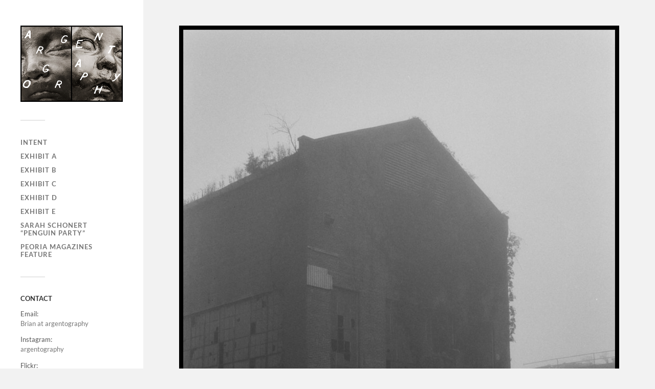

--- FILE ---
content_type: text/html; charset=UTF-8
request_url: https://www.argentography.com/2018/02/07/wayward-traveler/
body_size: 8250
content:
<!DOCTYPE html>

<html class="no-js" lang="en-US">

	<head profile="http://gmpg.org/xfn/11">
		
		<meta http-equiv="Content-Type" content="text/html; charset=UTF-8" />
		<meta name="viewport" content="width=device-width, initial-scale=1.0, maximum-scale=1.0, user-scalable=no" >
		 
		<title>Wayward Traveler &#8211; Argentography</title>
<meta name='robots' content='max-image-preview:large' />
<script>document.documentElement.className = document.documentElement.className.replace("no-js","js");</script>
<link rel="alternate" type="application/rss+xml" title="Argentography &raquo; Feed" href="https://www.argentography.com/feed/" />
<link rel="alternate" type="application/rss+xml" title="Argentography &raquo; Comments Feed" href="https://www.argentography.com/comments/feed/" />
<link rel="alternate" type="application/rss+xml" title="Argentography &raquo; Wayward Traveler Comments Feed" href="https://www.argentography.com/2018/02/07/wayward-traveler/feed/" />
<link rel="alternate" title="oEmbed (JSON)" type="application/json+oembed" href="https://www.argentography.com/wp-json/oembed/1.0/embed?url=https%3A%2F%2Fwww.argentography.com%2F2018%2F02%2F07%2Fwayward-traveler%2F" />
<link rel="alternate" title="oEmbed (XML)" type="text/xml+oembed" href="https://www.argentography.com/wp-json/oembed/1.0/embed?url=https%3A%2F%2Fwww.argentography.com%2F2018%2F02%2F07%2Fwayward-traveler%2F&#038;format=xml" />
<style id='wp-img-auto-sizes-contain-inline-css' type='text/css'>
img:is([sizes=auto i],[sizes^="auto," i]){contain-intrinsic-size:3000px 1500px}
/*# sourceURL=wp-img-auto-sizes-contain-inline-css */
</style>
<style id='wp-emoji-styles-inline-css' type='text/css'>

	img.wp-smiley, img.emoji {
		display: inline !important;
		border: none !important;
		box-shadow: none !important;
		height: 1em !important;
		width: 1em !important;
		margin: 0 0.07em !important;
		vertical-align: -0.1em !important;
		background: none !important;
		padding: 0 !important;
	}
/*# sourceURL=wp-emoji-styles-inline-css */
</style>
<link rel='stylesheet' id='wp-block-library-css' href='https://www.argentography.com/wp-includes/css/dist/block-library/style.min.css?ver=6.9' type='text/css' media='all' />
<style id='global-styles-inline-css' type='text/css'>
:root{--wp--preset--aspect-ratio--square: 1;--wp--preset--aspect-ratio--4-3: 4/3;--wp--preset--aspect-ratio--3-4: 3/4;--wp--preset--aspect-ratio--3-2: 3/2;--wp--preset--aspect-ratio--2-3: 2/3;--wp--preset--aspect-ratio--16-9: 16/9;--wp--preset--aspect-ratio--9-16: 9/16;--wp--preset--color--black: #333;--wp--preset--color--cyan-bluish-gray: #abb8c3;--wp--preset--color--white: #fff;--wp--preset--color--pale-pink: #f78da7;--wp--preset--color--vivid-red: #cf2e2e;--wp--preset--color--luminous-vivid-orange: #ff6900;--wp--preset--color--luminous-vivid-amber: #fcb900;--wp--preset--color--light-green-cyan: #7bdcb5;--wp--preset--color--vivid-green-cyan: #00d084;--wp--preset--color--pale-cyan-blue: #8ed1fc;--wp--preset--color--vivid-cyan-blue: #0693e3;--wp--preset--color--vivid-purple: #9b51e0;--wp--preset--color--accent: #dd3333;--wp--preset--color--dark-gray: #444;--wp--preset--color--medium-gray: #666;--wp--preset--color--light-gray: #767676;--wp--preset--gradient--vivid-cyan-blue-to-vivid-purple: linear-gradient(135deg,rgb(6,147,227) 0%,rgb(155,81,224) 100%);--wp--preset--gradient--light-green-cyan-to-vivid-green-cyan: linear-gradient(135deg,rgb(122,220,180) 0%,rgb(0,208,130) 100%);--wp--preset--gradient--luminous-vivid-amber-to-luminous-vivid-orange: linear-gradient(135deg,rgb(252,185,0) 0%,rgb(255,105,0) 100%);--wp--preset--gradient--luminous-vivid-orange-to-vivid-red: linear-gradient(135deg,rgb(255,105,0) 0%,rgb(207,46,46) 100%);--wp--preset--gradient--very-light-gray-to-cyan-bluish-gray: linear-gradient(135deg,rgb(238,238,238) 0%,rgb(169,184,195) 100%);--wp--preset--gradient--cool-to-warm-spectrum: linear-gradient(135deg,rgb(74,234,220) 0%,rgb(151,120,209) 20%,rgb(207,42,186) 40%,rgb(238,44,130) 60%,rgb(251,105,98) 80%,rgb(254,248,76) 100%);--wp--preset--gradient--blush-light-purple: linear-gradient(135deg,rgb(255,206,236) 0%,rgb(152,150,240) 100%);--wp--preset--gradient--blush-bordeaux: linear-gradient(135deg,rgb(254,205,165) 0%,rgb(254,45,45) 50%,rgb(107,0,62) 100%);--wp--preset--gradient--luminous-dusk: linear-gradient(135deg,rgb(255,203,112) 0%,rgb(199,81,192) 50%,rgb(65,88,208) 100%);--wp--preset--gradient--pale-ocean: linear-gradient(135deg,rgb(255,245,203) 0%,rgb(182,227,212) 50%,rgb(51,167,181) 100%);--wp--preset--gradient--electric-grass: linear-gradient(135deg,rgb(202,248,128) 0%,rgb(113,206,126) 100%);--wp--preset--gradient--midnight: linear-gradient(135deg,rgb(2,3,129) 0%,rgb(40,116,252) 100%);--wp--preset--font-size--small: 16px;--wp--preset--font-size--medium: 20px;--wp--preset--font-size--large: 24px;--wp--preset--font-size--x-large: 42px;--wp--preset--font-size--normal: 18px;--wp--preset--font-size--larger: 27px;--wp--preset--spacing--20: 0.44rem;--wp--preset--spacing--30: 0.67rem;--wp--preset--spacing--40: 1rem;--wp--preset--spacing--50: 1.5rem;--wp--preset--spacing--60: 2.25rem;--wp--preset--spacing--70: 3.38rem;--wp--preset--spacing--80: 5.06rem;--wp--preset--shadow--natural: 6px 6px 9px rgba(0, 0, 0, 0.2);--wp--preset--shadow--deep: 12px 12px 50px rgba(0, 0, 0, 0.4);--wp--preset--shadow--sharp: 6px 6px 0px rgba(0, 0, 0, 0.2);--wp--preset--shadow--outlined: 6px 6px 0px -3px rgb(255, 255, 255), 6px 6px rgb(0, 0, 0);--wp--preset--shadow--crisp: 6px 6px 0px rgb(0, 0, 0);}:where(.is-layout-flex){gap: 0.5em;}:where(.is-layout-grid){gap: 0.5em;}body .is-layout-flex{display: flex;}.is-layout-flex{flex-wrap: wrap;align-items: center;}.is-layout-flex > :is(*, div){margin: 0;}body .is-layout-grid{display: grid;}.is-layout-grid > :is(*, div){margin: 0;}:where(.wp-block-columns.is-layout-flex){gap: 2em;}:where(.wp-block-columns.is-layout-grid){gap: 2em;}:where(.wp-block-post-template.is-layout-flex){gap: 1.25em;}:where(.wp-block-post-template.is-layout-grid){gap: 1.25em;}.has-black-color{color: var(--wp--preset--color--black) !important;}.has-cyan-bluish-gray-color{color: var(--wp--preset--color--cyan-bluish-gray) !important;}.has-white-color{color: var(--wp--preset--color--white) !important;}.has-pale-pink-color{color: var(--wp--preset--color--pale-pink) !important;}.has-vivid-red-color{color: var(--wp--preset--color--vivid-red) !important;}.has-luminous-vivid-orange-color{color: var(--wp--preset--color--luminous-vivid-orange) !important;}.has-luminous-vivid-amber-color{color: var(--wp--preset--color--luminous-vivid-amber) !important;}.has-light-green-cyan-color{color: var(--wp--preset--color--light-green-cyan) !important;}.has-vivid-green-cyan-color{color: var(--wp--preset--color--vivid-green-cyan) !important;}.has-pale-cyan-blue-color{color: var(--wp--preset--color--pale-cyan-blue) !important;}.has-vivid-cyan-blue-color{color: var(--wp--preset--color--vivid-cyan-blue) !important;}.has-vivid-purple-color{color: var(--wp--preset--color--vivid-purple) !important;}.has-black-background-color{background-color: var(--wp--preset--color--black) !important;}.has-cyan-bluish-gray-background-color{background-color: var(--wp--preset--color--cyan-bluish-gray) !important;}.has-white-background-color{background-color: var(--wp--preset--color--white) !important;}.has-pale-pink-background-color{background-color: var(--wp--preset--color--pale-pink) !important;}.has-vivid-red-background-color{background-color: var(--wp--preset--color--vivid-red) !important;}.has-luminous-vivid-orange-background-color{background-color: var(--wp--preset--color--luminous-vivid-orange) !important;}.has-luminous-vivid-amber-background-color{background-color: var(--wp--preset--color--luminous-vivid-amber) !important;}.has-light-green-cyan-background-color{background-color: var(--wp--preset--color--light-green-cyan) !important;}.has-vivid-green-cyan-background-color{background-color: var(--wp--preset--color--vivid-green-cyan) !important;}.has-pale-cyan-blue-background-color{background-color: var(--wp--preset--color--pale-cyan-blue) !important;}.has-vivid-cyan-blue-background-color{background-color: var(--wp--preset--color--vivid-cyan-blue) !important;}.has-vivid-purple-background-color{background-color: var(--wp--preset--color--vivid-purple) !important;}.has-black-border-color{border-color: var(--wp--preset--color--black) !important;}.has-cyan-bluish-gray-border-color{border-color: var(--wp--preset--color--cyan-bluish-gray) !important;}.has-white-border-color{border-color: var(--wp--preset--color--white) !important;}.has-pale-pink-border-color{border-color: var(--wp--preset--color--pale-pink) !important;}.has-vivid-red-border-color{border-color: var(--wp--preset--color--vivid-red) !important;}.has-luminous-vivid-orange-border-color{border-color: var(--wp--preset--color--luminous-vivid-orange) !important;}.has-luminous-vivid-amber-border-color{border-color: var(--wp--preset--color--luminous-vivid-amber) !important;}.has-light-green-cyan-border-color{border-color: var(--wp--preset--color--light-green-cyan) !important;}.has-vivid-green-cyan-border-color{border-color: var(--wp--preset--color--vivid-green-cyan) !important;}.has-pale-cyan-blue-border-color{border-color: var(--wp--preset--color--pale-cyan-blue) !important;}.has-vivid-cyan-blue-border-color{border-color: var(--wp--preset--color--vivid-cyan-blue) !important;}.has-vivid-purple-border-color{border-color: var(--wp--preset--color--vivid-purple) !important;}.has-vivid-cyan-blue-to-vivid-purple-gradient-background{background: var(--wp--preset--gradient--vivid-cyan-blue-to-vivid-purple) !important;}.has-light-green-cyan-to-vivid-green-cyan-gradient-background{background: var(--wp--preset--gradient--light-green-cyan-to-vivid-green-cyan) !important;}.has-luminous-vivid-amber-to-luminous-vivid-orange-gradient-background{background: var(--wp--preset--gradient--luminous-vivid-amber-to-luminous-vivid-orange) !important;}.has-luminous-vivid-orange-to-vivid-red-gradient-background{background: var(--wp--preset--gradient--luminous-vivid-orange-to-vivid-red) !important;}.has-very-light-gray-to-cyan-bluish-gray-gradient-background{background: var(--wp--preset--gradient--very-light-gray-to-cyan-bluish-gray) !important;}.has-cool-to-warm-spectrum-gradient-background{background: var(--wp--preset--gradient--cool-to-warm-spectrum) !important;}.has-blush-light-purple-gradient-background{background: var(--wp--preset--gradient--blush-light-purple) !important;}.has-blush-bordeaux-gradient-background{background: var(--wp--preset--gradient--blush-bordeaux) !important;}.has-luminous-dusk-gradient-background{background: var(--wp--preset--gradient--luminous-dusk) !important;}.has-pale-ocean-gradient-background{background: var(--wp--preset--gradient--pale-ocean) !important;}.has-electric-grass-gradient-background{background: var(--wp--preset--gradient--electric-grass) !important;}.has-midnight-gradient-background{background: var(--wp--preset--gradient--midnight) !important;}.has-small-font-size{font-size: var(--wp--preset--font-size--small) !important;}.has-medium-font-size{font-size: var(--wp--preset--font-size--medium) !important;}.has-large-font-size{font-size: var(--wp--preset--font-size--large) !important;}.has-x-large-font-size{font-size: var(--wp--preset--font-size--x-large) !important;}
/*# sourceURL=global-styles-inline-css */
</style>

<style id='classic-theme-styles-inline-css' type='text/css'>
/*! This file is auto-generated */
.wp-block-button__link{color:#fff;background-color:#32373c;border-radius:9999px;box-shadow:none;text-decoration:none;padding:calc(.667em + 2px) calc(1.333em + 2px);font-size:1.125em}.wp-block-file__button{background:#32373c;color:#fff;text-decoration:none}
/*# sourceURL=/wp-includes/css/classic-themes.min.css */
</style>
<link rel='stylesheet' id='fukasawa_googleFonts-css' href='https://www.argentography.com/wp-content/themes/fukasawa/assets/css/fonts.css?ver=6.9' type='text/css' media='all' />
<link rel='stylesheet' id='fukasawa_genericons-css' href='https://www.argentography.com/wp-content/themes/fukasawa/assets/fonts/genericons/genericons.css?ver=6.9' type='text/css' media='all' />
<link rel='stylesheet' id='fukasawa_style-css' href='https://www.argentography.com/wp-content/themes/fukasawa/style.css' type='text/css' media='all' />
<script type="text/javascript" src="https://www.argentography.com/wp-includes/js/jquery/jquery.min.js?ver=3.7.1" id="jquery-core-js"></script>
<script type="text/javascript" src="https://www.argentography.com/wp-includes/js/jquery/jquery-migrate.min.js?ver=3.4.1" id="jquery-migrate-js"></script>
<script type="text/javascript" src="https://www.argentography.com/wp-content/themes/fukasawa/assets/js/flexslider.js?ver=1" id="fukasawa_flexslider-js"></script>
<link rel="https://api.w.org/" href="https://www.argentography.com/wp-json/" /><link rel="alternate" title="JSON" type="application/json" href="https://www.argentography.com/wp-json/wp/v2/posts/719" /><link rel="EditURI" type="application/rsd+xml" title="RSD" href="https://www.argentography.com/xmlrpc.php?rsd" />
<meta name="generator" content="WordPress 6.9" />
<link rel="canonical" href="https://www.argentography.com/2018/02/07/wayward-traveler/" />
<link rel='shortlink' href='https://www.argentography.com/?p=719' />
<!-- Customizer CSS --><style type="text/css">body a { color:#dd3333; }.main-menu .current-menu-item:before { color:#dd3333; }.main-menu .current_page_item:before { color:#dd3333; }.widget-content .textwidget a:hover { color:#dd3333; }.widget_fukasawa_recent_posts a:hover .title { color:#dd3333; }.widget_fukasawa_recent_comments a:hover .title { color:#dd3333; }.widget_archive li a:hover { color:#dd3333; }.widget_categories li a:hover { color:#dd3333; }.widget_meta li a:hover { color:#dd3333; }.widget_nav_menu li a:hover { color:#dd3333; }.widget_rss .widget-content ul a.rsswidget:hover { color:#dd3333; }#wp-calendar thead { color:#dd3333; }.widget_tag_cloud a:hover { background:#dd3333; }.search-button:hover .genericon { color:#dd3333; }.flex-direction-nav a:hover { background-color:#dd3333; }a.post-quote:hover { background:#dd3333; }.posts .post-title a:hover { color:#dd3333; }.post-content blockquote:before { color:#dd3333; }.post-content fieldset legend { background:#dd3333; }.post-content input[type="submit"]:hover { background:#dd3333; }.post-content input[type="button"]:hover { background:#dd3333; }.post-content input[type="reset"]:hover { background:#dd3333; }.post-content .has-accent-color { color:#dd3333; }.post-content .has-accent-background-color { background-color:#dd3333; }.page-links a:hover { background:#dd3333; }.comments .pingbacks li a:hover { color:#dd3333; }.comment-header h4 a:hover { color:#dd3333; }.bypostauthor.commet .comment-header:before { background:#dd3333; }.form-submit #submit:hover { background-color:#dd3333; }.nav-toggle.active { background-color:#dd3333; }.mobile-menu .current-menu-item:before { color:#dd3333; }.mobile-menu .current_page_item:before { color:#dd3333; }body#tinymce.wp-editor a { color:#dd3333; }body#tinymce.wp-editor a:hover { color:#dd3333; }body#tinymce.wp-editor fieldset legend { background:#dd3333; }body#tinymce.wp-editor blockquote:before { color:#dd3333; }</style><!--/Customizer CSS--><link rel="icon" href="https://www.argentography.com/wp-content/uploads/2017/02/cropped-mothertrucker2-32x32.jpg" sizes="32x32" />
<link rel="icon" href="https://www.argentography.com/wp-content/uploads/2017/02/cropped-mothertrucker2-192x192.jpg" sizes="192x192" />
<link rel="apple-touch-icon" href="https://www.argentography.com/wp-content/uploads/2017/02/cropped-mothertrucker2-180x180.jpg" />
<meta name="msapplication-TileImage" content="https://www.argentography.com/wp-content/uploads/2017/02/cropped-mothertrucker2-270x270.jpg" />
	
	</head>
	
	<body class="wp-singular post-template-default single single-post postid-719 single-format-image wp-theme-fukasawa wp-is-not-mobile">

		
		<a class="skip-link button" href="#site-content">Skip to the content</a>
	
		<div class="mobile-navigation">
	
			<ul class="mobile-menu">
						
				<li id="menu-item-390" class="menu-item menu-item-type-post_type menu-item-object-page menu-item-390"><a href="https://www.argentography.com/home/">Intent</a></li>
<li id="menu-item-389" class="menu-item menu-item-type-post_type menu-item-object-page menu-item-389"><a href="https://www.argentography.com/exhibit-a/">Exhibit A</a></li>
<li id="menu-item-401" class="menu-item menu-item-type-post_type menu-item-object-page menu-item-401"><a href="https://www.argentography.com/exhibit-b/">Exhibit B</a></li>
<li id="menu-item-495" class="menu-item menu-item-type-post_type menu-item-object-page menu-item-495"><a href="https://www.argentography.com/exhibit-c/">Exhibit C</a></li>
<li id="menu-item-842" class="menu-item menu-item-type-post_type menu-item-object-page menu-item-842"><a href="https://www.argentography.com/exhibit-d/">Exhibit D</a></li>
<li id="menu-item-930" class="menu-item menu-item-type-post_type menu-item-object-page menu-item-930"><a href="https://www.argentography.com/exhibit-e/">Exhibit E</a></li>
<li id="menu-item-671" class="menu-item menu-item-type-post_type menu-item-object-page menu-item-671"><a href="https://www.argentography.com/sarah-schonert-penguin-party/">Sarah Schonert &#8220;Penguin Party&#8221;</a></li>
<li id="menu-item-1067" class="menu-item menu-item-type-custom menu-item-object-custom menu-item-1067"><a href="https://www.peoriamagazines.com/pm/2019/jun/talking-argentography-photographer-brian-rowe">Peoria Magazines Feature</a></li>
				
			 </ul>
		 
		</div><!-- .mobile-navigation -->
	
		<div class="sidebar">
		
						
		        <div class="blog-logo">
					<a href="https://www.argentography.com/" rel="home">
		        		<img src="http://www.argentography.com/wp-content/uploads/2017/02/argentography_small.png" />
					</a>
					<span class="screen-reader-text">Argentography</span>
		        </div>
		
						
			<button type="button" class="nav-toggle">
			
				<div class="bars">
					<div class="bar"></div>
					<div class="bar"></div>
					<div class="bar"></div>
				</div>
				
				<p>
					<span class="menu">Menu</span>
					<span class="close">Close</span>
				</p>
			
			</button>
			
			<ul class="main-menu">
				<li id="menu-item-390" class="menu-item menu-item-type-post_type menu-item-object-page menu-item-390"><a href="https://www.argentography.com/home/">Intent</a></li>
<li id="menu-item-389" class="menu-item menu-item-type-post_type menu-item-object-page menu-item-389"><a href="https://www.argentography.com/exhibit-a/">Exhibit A</a></li>
<li id="menu-item-401" class="menu-item menu-item-type-post_type menu-item-object-page menu-item-401"><a href="https://www.argentography.com/exhibit-b/">Exhibit B</a></li>
<li id="menu-item-495" class="menu-item menu-item-type-post_type menu-item-object-page menu-item-495"><a href="https://www.argentography.com/exhibit-c/">Exhibit C</a></li>
<li id="menu-item-842" class="menu-item menu-item-type-post_type menu-item-object-page menu-item-842"><a href="https://www.argentography.com/exhibit-d/">Exhibit D</a></li>
<li id="menu-item-930" class="menu-item menu-item-type-post_type menu-item-object-page menu-item-930"><a href="https://www.argentography.com/exhibit-e/">Exhibit E</a></li>
<li id="menu-item-671" class="menu-item menu-item-type-post_type menu-item-object-page menu-item-671"><a href="https://www.argentography.com/sarah-schonert-penguin-party/">Sarah Schonert &#8220;Penguin Party&#8221;</a></li>
<li id="menu-item-1067" class="menu-item menu-item-type-custom menu-item-object-custom menu-item-1067"><a href="https://www.peoriamagazines.com/pm/2019/jun/talking-argentography-photographer-brian-rowe">Peoria Magazines Feature</a></li>
			</ul><!-- .main-menu -->

							<div class="widgets">
					<div id="text-3" class="widget widget_text"><div class="widget-content clear"><h3 class="widget-title">CONTACT</h3>			<div class="textwidget"><p>
Email:<br />
<a href="mailto:brian@argentography.com?Subject=argentography.com%20Inquiry" target="_top">Brian at argentography</a>
</p>
<p>
Instagram:<br />
<a href="https://www.instagram.com/argentography" target="_top">argentography</a>
</p>
<p>
Flickr:<br />
<a href="https://www.flickr.com/photos/argentography/" target="_top">argentography</a></p>
</div>
		</div></div><div id="categories-4" class="widget widget_categories"><div class="widget-content clear"><h3 class="widget-title">Categories</h3>
			<ul>
					<li class="cat-item cat-item-16"><a href="https://www.argentography.com/category/35mm/">35mm</a>
</li>
	<li class="cat-item cat-item-44"><a href="https://www.argentography.com/category/antiques/">Antiques</a>
</li>
	<li class="cat-item cat-item-20"><a href="https://www.argentography.com/category/concert/">Concert</a>
</li>
	<li class="cat-item cat-item-13"><a href="https://www.argentography.com/category/half-frame/">Half Frame</a>
</li>
	<li class="cat-item cat-item-200"><a href="https://www.argentography.com/category/cameras/ica-icarette/">ICA Icarette</a>
</li>
	<li class="cat-item cat-item-3"><a href="https://www.argentography.com/category/cameras/ica-polyskop/">ICA Polyskop</a>
</li>
	<li class="cat-item cat-item-95"><a href="https://www.argentography.com/category/cameras/kodak-medalist-i/">Kodak Medalist I</a>
</li>
	<li class="cat-item cat-item-11"><a href="https://www.argentography.com/category/cameras/kodak-medalist-ii/">Kodak Medalist II</a>
</li>
	<li class="cat-item cat-item-25"><a href="https://www.argentography.com/category/cameras/kodak-retina-118/">Kodak Retina 118</a>
</li>
	<li class="cat-item cat-item-99"><a href="https://www.argentography.com/category/cameras/kodak-retina-iiic/">Kodak Retina IIIc</a>
</li>
	<li class="cat-item cat-item-120"><a href="https://www.argentography.com/category/cameras/leica-if/">Leica IF</a>
</li>
	<li class="cat-item cat-item-109"><a href="https://www.argentography.com/category/cameras/leica-iiic/">Leica IIIC</a>
</li>
	<li class="cat-item cat-item-18"><a href="https://www.argentography.com/category/cameras/leica-m4/">Leica M4</a>
</li>
	<li class="cat-item cat-item-15"><a href="https://www.argentography.com/category/cameras/leica-m5/">Leica M5</a>
</li>
	<li class="cat-item cat-item-94"><a href="https://www.argentography.com/category/cameras/leicaflex/">Leicaflex</a>
</li>
	<li class="cat-item cat-item-168"><a href="https://www.argentography.com/category/cameras/leicaflex-sl/">Leicaflex SL</a>
</li>
	<li class="cat-item cat-item-182"><a href="https://www.argentography.com/category/macro/">Macro</a>
</li>
	<li class="cat-item cat-item-10"><a href="https://www.argentography.com/category/medium-format/">Medium Format</a>
</li>
	<li class="cat-item cat-item-9"><a href="https://www.argentography.com/category/midwest/">Midwest</a>
</li>
	<li class="cat-item cat-item-23"><a href="https://www.argentography.com/category/music/">Music</a>
</li>
	<li class="cat-item cat-item-14"><a href="https://www.argentography.com/category/olympus-pen/">Olympus Pen</a>
</li>
	<li class="cat-item cat-item-85"><a href="https://www.argentography.com/category/olympus-xa/">Olympus XA</a>
</li>
	<li class="cat-item cat-item-4"><a href="https://www.argentography.com/category/panorama/">Panorama</a>
</li>
	<li class="cat-item cat-item-24"><a href="https://www.argentography.com/category/penorama/">Penorama</a>
</li>
	<li class="cat-item cat-item-12"><a href="https://www.argentography.com/category/peoria/">Peoria</a>
</li>
	<li class="cat-item cat-item-228"><a href="https://www.argentography.com/category/rolleiflex-3-5e2/">Rolleiflex 3.5E2</a>
</li>
	<li class="cat-item cat-item-66"><a href="https://www.argentography.com/category/rolleiflex-622/">Rolleiflex 622</a>
</li>
	<li class="cat-item cat-item-17"><a href="https://www.argentography.com/category/rolleiflex-k4a/">Rolleiflex K4a</a>
</li>
	<li class="cat-item cat-item-6"><a href="https://www.argentography.com/category/travels/">Travels</a>
</li>
	<li class="cat-item cat-item-1"><a href="https://www.argentography.com/category/uncategorized/">Uncategorized</a>
</li>
	<li class="cat-item cat-item-93"><a href="https://www.argentography.com/category/welta-weltur/">Welta Weltur</a>
</li>
	<li class="cat-item cat-item-45"><a href="https://www.argentography.com/category/wwii/">WWII</a>
</li>
	<li class="cat-item cat-item-5"><a href="https://www.argentography.com/category/yashica-124/">Yashica 124</a>
</li>
	<li class="cat-item cat-item-22"><a href="https://www.argentography.com/category/zeiss-ikon-super-ikonta/">Zeiss Ikon Super Ikonta</a>
</li>
	<li class="cat-item cat-item-79"><a href="https://www.argentography.com/category/zeiss-ikon-super-nettel/">Zeiss Ikon Super Nettel</a>
</li>
			</ul>

			</div></div><!--
Plugin: Custom Meta Widget
Plugin URL: http://shinraholdings.com/plugins/custom-meta-widget/
-->
<div id="custommetawidget-3" class="widget customMetaWidget"><div class="widget-content clear"><h3 class="widget-title">Meta</h3>		<ul>

		
		
					<li><a href="https://www.argentography.com/feed/">Entries <abbr title="Really Simple Syndication">RSS</abbr></a></li>
		

		
				</ul>

	</div></div>				</div><!-- .widgets -->
			
			<div class="credits">
				<p>&copy; 2026 <a href="https://www.argentography.com/">Argentography</a>.</p>
				<p>Powered by <a href="https://wordpress.org">WordPress</a>.</p>
				<p>Theme by <a href="https://andersnoren.se">Anders Nor&eacute;n</a>.</p>
			</div><!-- .credits -->
							
		</div><!-- .sidebar -->
	
		<main class="wrapper" id="site-content">
<div class="content thin">
											        
				
			<article id="post-719" class="entry post single post-719 type-post status-publish format-image has-post-thumbnail hentry category-kodak-medalist-ii category-medium-format category-midwest category-peoria post_format-post-format-image">
			
											
						<figure class="featured-media clear">
							<img width="973" height="1477" src="https://www.argentography.com/wp-content/uploads/2018/02/KodakMedalistII_TRI-x_ISO400_533-973x1477.jpg" class="attachment-post-image size-post-image wp-post-image" alt="" decoding="async" fetchpriority="high" srcset="https://www.argentography.com/wp-content/uploads/2018/02/KodakMedalistII_TRI-x_ISO400_533-973x1477.jpg 973w, https://www.argentography.com/wp-content/uploads/2018/02/KodakMedalistII_TRI-x_ISO400_533-198x300.jpg 198w, https://www.argentography.com/wp-content/uploads/2018/02/KodakMedalistII_TRI-x_ISO400_533-768x1166.jpg 768w, https://www.argentography.com/wp-content/uploads/2018/02/KodakMedalistII_TRI-x_ISO400_533-674x1024.jpg 674w, https://www.argentography.com/wp-content/uploads/2018/02/KodakMedalistII_TRI-x_ISO400_533-508x771.jpg 508w, https://www.argentography.com/wp-content/uploads/2018/02/KodakMedalistII_TRI-x_ISO400_533.jpg 1067w" sizes="(max-width: 973px) 100vw, 973px" />						</figure><!-- .featured-media -->
							
					
								
				<div class="post-inner">
					
					<header class="post-header">

						<h1 class="post-title">Wayward Traveler</h1>
					</header><!-- .post-header -->
						
					<div class="post-content entry-content">
					
						<div id="attachment_720" style="width: 208px" class="wp-caption alignnone"><a href="http://www.argentography.com/wp-content/uploads/2018/02/KodakMedalistII_TRI-x_ISO400_533.jpg"><img decoding="async" aria-describedby="caption-attachment-720" class="size-medium wp-image-720" src="http://www.argentography.com/wp-content/uploads/2018/02/KodakMedalistII_TRI-x_ISO400_533-198x300.jpg" alt="" width="198" height="300" srcset="https://www.argentography.com/wp-content/uploads/2018/02/KodakMedalistII_TRI-x_ISO400_533-198x300.jpg 198w, https://www.argentography.com/wp-content/uploads/2018/02/KodakMedalistII_TRI-x_ISO400_533-768x1166.jpg 768w, https://www.argentography.com/wp-content/uploads/2018/02/KodakMedalistII_TRI-x_ISO400_533-674x1024.jpg 674w, https://www.argentography.com/wp-content/uploads/2018/02/KodakMedalistII_TRI-x_ISO400_533-973x1477.jpg 973w, https://www.argentography.com/wp-content/uploads/2018/02/KodakMedalistII_TRI-x_ISO400_533-508x771.jpg 508w, https://www.argentography.com/wp-content/uploads/2018/02/KodakMedalistII_TRI-x_ISO400_533.jpg 1067w" sizes="(max-width: 198px) 100vw, 198px" /></a><p id="caption-attachment-720" class="wp-caption-text">Kodak Medalist II, Kodak TRI-X, ISO 400</p></div>
					
					</div><!-- .post-content -->

										
						<div class="post-meta-bottom clear">

													
								<ul>
									<li class="post-date"><a href="https://www.argentography.com/2018/02/07/wayward-traveler/">February 7, 2018</a></li>

																			<li class="post-categories">In <a href="https://www.argentography.com/category/cameras/kodak-medalist-ii/" rel="category tag">Kodak Medalist II</a>, <a href="https://www.argentography.com/category/medium-format/" rel="category tag">Medium Format</a>, <a href="https://www.argentography.com/category/midwest/" rel="category tag">Midwest</a>, <a href="https://www.argentography.com/category/peoria/" rel="category tag">Peoria</a></li>
									
									
																	</ul>

														
						</div><!-- .post-meta-bottom -->

									
				</div><!-- .post-inner -->

								
					<div class="post-navigation clear">

													<a class="post-nav-prev" href="https://www.argentography.com/2018/02/06/nothing-is-forever/">
								<p>&larr; Previous post</p>
							</a>
												
													<a class="post-nav-next" href="https://www.argentography.com/2018/02/27/pregnant-dreams/">					
								<p>Next post &rarr;</p>
							</a>
											
					</div><!-- .post-navigation -->

				<div class="respond-container">	<div id="respond" class="comment-respond">
		<h3 id="reply-title" class="comment-reply-title">Leave a Reply <small><a rel="nofollow" id="cancel-comment-reply-link" href="/2018/02/07/wayward-traveler/#respond" style="display:none;">Cancel reply</a></small></h3><form action="https://www.argentography.com/wp-comments-post.php" method="post" id="commentform" class="comment-form"><p class="comment-notes"><span id="email-notes">Your email address will not be published.</span> <span class="required-field-message">Required fields are marked <span class="required">*</span></span></p><p class="comment-form-comment"><label for="comment">Comment <span class="required">*</span></label> <textarea id="comment" name="comment" cols="45" rows="8" maxlength="65525" required="required"></textarea></p><p class="comment-form-author"><label for="author">Name <span class="required">*</span></label> <input id="author" name="author" type="text" value="" size="30" maxlength="245" autocomplete="name" required="required" /></p>
<p class="comment-form-email"><label for="email">Email <span class="required">*</span></label> <input id="email" name="email" type="text" value="" size="30" maxlength="100" aria-describedby="email-notes" autocomplete="email" required="required" /></p>
<p class="comment-form-url"><label for="url">Website</label> <input id="url" name="url" type="text" value="" size="30" maxlength="200" autocomplete="url" /></p>
<p class="form-submit"><input name="submit" type="submit" id="submit" class="submit" value="Post Comment" /> <input type='hidden' name='comment_post_ID' value='719' id='comment_post_ID' />
<input type='hidden' name='comment_parent' id='comment_parent' value='0' />
</p><p style="display: none;"><input type="hidden" id="akismet_comment_nonce" name="akismet_comment_nonce" value="81bc8a3f34" /></p><p style="display: none !important;" class="akismet-fields-container" data-prefix="ak_"><label>&#916;<textarea name="ak_hp_textarea" cols="45" rows="8" maxlength="100"></textarea></label><input type="hidden" id="ak_js_1" name="ak_js" value="40"/><script>document.getElementById( "ak_js_1" ).setAttribute( "value", ( new Date() ).getTime() );</script></p></form>	</div><!-- #respond -->
	<p class="akismet_comment_form_privacy_notice">This site uses Akismet to reduce spam. <a href="https://akismet.com/privacy/" target="_blank" rel="nofollow noopener">Learn how your comment data is processed.</a></p></div><!-- .respond-container -->			
			</article><!-- .post -->
																
			
</div><!-- .content -->
		
		</main><!-- .wrapper -->

		<script type="speculationrules">
{"prefetch":[{"source":"document","where":{"and":[{"href_matches":"/*"},{"not":{"href_matches":["/wp-*.php","/wp-admin/*","/wp-content/uploads/*","/wp-content/*","/wp-content/plugins/*","/wp-content/themes/fukasawa/*","/*\\?(.+)"]}},{"not":{"selector_matches":"a[rel~=\"nofollow\"]"}},{"not":{"selector_matches":".no-prefetch, .no-prefetch a"}}]},"eagerness":"conservative"}]}
</script>
<script type="text/javascript" src="https://www.argentography.com/wp-includes/js/imagesloaded.min.js?ver=5.0.0" id="imagesloaded-js"></script>
<script type="text/javascript" src="https://www.argentography.com/wp-includes/js/masonry.min.js?ver=4.2.2" id="masonry-js"></script>
<script type="text/javascript" src="https://www.argentography.com/wp-content/themes/fukasawa/assets/js/global.js" id="fukasawa_global-js"></script>
<script type="text/javascript" src="https://www.argentography.com/wp-includes/js/comment-reply.min.js?ver=6.9" id="comment-reply-js" async="async" data-wp-strategy="async" fetchpriority="low"></script>
<script defer type="text/javascript" src="https://www.argentography.com/wp-content/plugins/akismet/_inc/akismet-frontend.js?ver=1762970740" id="akismet-frontend-js"></script>
<script id="wp-emoji-settings" type="application/json">
{"baseUrl":"https://s.w.org/images/core/emoji/17.0.2/72x72/","ext":".png","svgUrl":"https://s.w.org/images/core/emoji/17.0.2/svg/","svgExt":".svg","source":{"concatemoji":"https://www.argentography.com/wp-includes/js/wp-emoji-release.min.js?ver=6.9"}}
</script>
<script type="module">
/* <![CDATA[ */
/*! This file is auto-generated */
const a=JSON.parse(document.getElementById("wp-emoji-settings").textContent),o=(window._wpemojiSettings=a,"wpEmojiSettingsSupports"),s=["flag","emoji"];function i(e){try{var t={supportTests:e,timestamp:(new Date).valueOf()};sessionStorage.setItem(o,JSON.stringify(t))}catch(e){}}function c(e,t,n){e.clearRect(0,0,e.canvas.width,e.canvas.height),e.fillText(t,0,0);t=new Uint32Array(e.getImageData(0,0,e.canvas.width,e.canvas.height).data);e.clearRect(0,0,e.canvas.width,e.canvas.height),e.fillText(n,0,0);const a=new Uint32Array(e.getImageData(0,0,e.canvas.width,e.canvas.height).data);return t.every((e,t)=>e===a[t])}function p(e,t){e.clearRect(0,0,e.canvas.width,e.canvas.height),e.fillText(t,0,0);var n=e.getImageData(16,16,1,1);for(let e=0;e<n.data.length;e++)if(0!==n.data[e])return!1;return!0}function u(e,t,n,a){switch(t){case"flag":return n(e,"\ud83c\udff3\ufe0f\u200d\u26a7\ufe0f","\ud83c\udff3\ufe0f\u200b\u26a7\ufe0f")?!1:!n(e,"\ud83c\udde8\ud83c\uddf6","\ud83c\udde8\u200b\ud83c\uddf6")&&!n(e,"\ud83c\udff4\udb40\udc67\udb40\udc62\udb40\udc65\udb40\udc6e\udb40\udc67\udb40\udc7f","\ud83c\udff4\u200b\udb40\udc67\u200b\udb40\udc62\u200b\udb40\udc65\u200b\udb40\udc6e\u200b\udb40\udc67\u200b\udb40\udc7f");case"emoji":return!a(e,"\ud83e\u1fac8")}return!1}function f(e,t,n,a){let r;const o=(r="undefined"!=typeof WorkerGlobalScope&&self instanceof WorkerGlobalScope?new OffscreenCanvas(300,150):document.createElement("canvas")).getContext("2d",{willReadFrequently:!0}),s=(o.textBaseline="top",o.font="600 32px Arial",{});return e.forEach(e=>{s[e]=t(o,e,n,a)}),s}function r(e){var t=document.createElement("script");t.src=e,t.defer=!0,document.head.appendChild(t)}a.supports={everything:!0,everythingExceptFlag:!0},new Promise(t=>{let n=function(){try{var e=JSON.parse(sessionStorage.getItem(o));if("object"==typeof e&&"number"==typeof e.timestamp&&(new Date).valueOf()<e.timestamp+604800&&"object"==typeof e.supportTests)return e.supportTests}catch(e){}return null}();if(!n){if("undefined"!=typeof Worker&&"undefined"!=typeof OffscreenCanvas&&"undefined"!=typeof URL&&URL.createObjectURL&&"undefined"!=typeof Blob)try{var e="postMessage("+f.toString()+"("+[JSON.stringify(s),u.toString(),c.toString(),p.toString()].join(",")+"));",a=new Blob([e],{type:"text/javascript"});const r=new Worker(URL.createObjectURL(a),{name:"wpTestEmojiSupports"});return void(r.onmessage=e=>{i(n=e.data),r.terminate(),t(n)})}catch(e){}i(n=f(s,u,c,p))}t(n)}).then(e=>{for(const n in e)a.supports[n]=e[n],a.supports.everything=a.supports.everything&&a.supports[n],"flag"!==n&&(a.supports.everythingExceptFlag=a.supports.everythingExceptFlag&&a.supports[n]);var t;a.supports.everythingExceptFlag=a.supports.everythingExceptFlag&&!a.supports.flag,a.supports.everything||((t=a.source||{}).concatemoji?r(t.concatemoji):t.wpemoji&&t.twemoji&&(r(t.twemoji),r(t.wpemoji)))});
//# sourceURL=https://www.argentography.com/wp-includes/js/wp-emoji-loader.min.js
/* ]]> */
</script>

	</body>
</html>